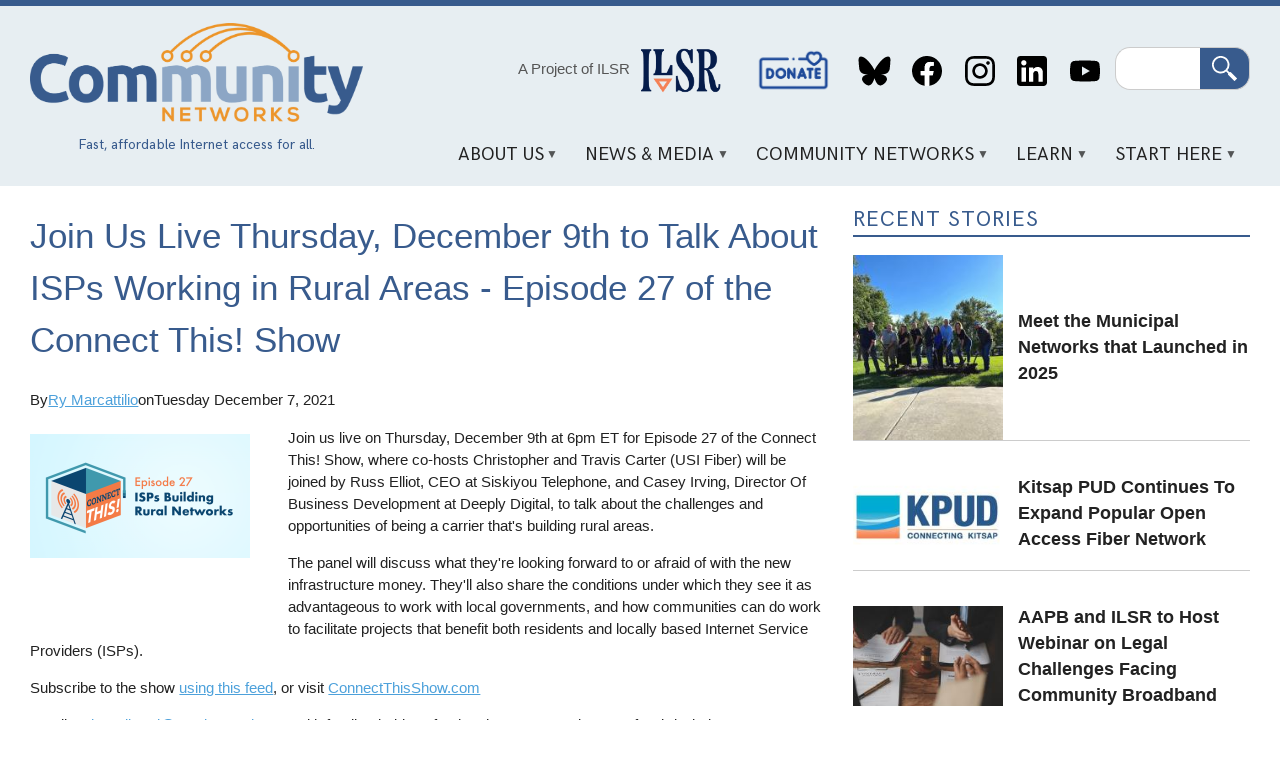

--- FILE ---
content_type: text/html; charset=UTF-8
request_url: https://communitynets.org/content/join-us-live-thursday-december-9th-talk-about-isps-working-rural-areas-episode-27-connect
body_size: 11932
content:
<!DOCTYPE html>
<html lang="en" dir="ltr" prefix="og: https://ogp.me/ns#">
  <head>
    <meta charset="utf-8" />
<meta name="description" content="Join us live on Thursday, December 9th at 6pm ET for Episode 27 of the Connect This! Show, where co-hosts Christopher and Travis Carter (USI Fiber) will be joined by Russ Elliot, CEO at Siskiyou Telephone, and Casey Irving, Director Of Business Development at Deeply Digital, to talk about the challenges and opportunities of being a carrier that&#039;s building rural areas." />
<meta name="keywords" content="rural,fiber,Fiber-to-the-Home,Connect This! Show" />
<link rel="canonical" href="https://communitynets.org/content/join-us-live-thursday-december-9th-talk-about-isps-working-rural-areas-episode-27-connect" />
<link rel="image_src" href="https://communitynets.org/sites/default/files/Ep27TitleCard.png" />
<meta property="og:site_name" content="Welcome to Community Networks" />
<meta property="og:title" content="Join Us Live Thursday, December 9th to Talk About ISPs Working in Rural Areas - Episode 27 of the Connect This! Show | Welcome to Community Networks" />
<meta property="og:description" content="Join us live on Thursday, December 9th at 6pm ET for Episode 27 of the Connect This! Show, where co-hosts Christopher and Travis Carter (USI Fiber) will be joined by Russ Elliot, CEO at Siskiyou Telephone, and Casey Irving, Director Of Business Development at Deeply Digital, to talk about the challenges and opportunities of being a carrier that&#039;s building rural areas." />
<meta property="og:image" content="https://communitynets.org/sites/default/files/Ep27TitleCard.png" />
<meta name="twitter:image" content="https://communitynets.org/sites/default/files/Ep27TitleCard.png" />
<meta name="Generator" content="Drupal 10 (https://www.drupal.org)" />
<meta name="MobileOptimized" content="width" />
<meta name="HandheldFriendly" content="true" />
<meta name="viewport" content="width=device-width, initial-scale=1.0" />
<link rel="icon" href="/themes/custom/muninet_theme/favicon.ico" type="image/vnd.microsoft.icon" />

    <title>Join Us Live Thursday, December 9th to Talk About ISPs Working in Rural Areas - Episode 27 of the Connect This! Show | Welcome to Community Networks</title>
    <link rel="stylesheet" media="all" href="/sites/default/files/css/css_5X_CjTzdUORIp2BNGDs8Dpv3Lvi51rpg29Gb2DkLPJw.css?delta=0&amp;language=en&amp;theme=muninet_theme&amp;include=eJw9zl0KAyEMBOALST1OHyXrTlXqT3Fil-3pK5XtS_jCDCE-C3naTQjjlwtICeC117bPrHVM9SI5fWBCayHDecIuTt1FMfP-NGXUVKFOI8os5LZJNhwv9EditH856jmvHDEpDE8qyvrknXDQ_uattH1kfAG6iUI6" />
<link rel="stylesheet" media="all" href="/sites/default/files/css/css_XZz47Jg1iv2Ftedfnhlr3ByTCvdyWdAOnVnbSGDOKQo.css?delta=1&amp;language=en&amp;theme=muninet_theme&amp;include=eJw9zl0KAyEMBOALST1OHyXrTlXqT3Fil-3pK5XtS_jCDCE-C3naTQjjlwtICeC117bPrHVM9SI5fWBCayHDecIuTt1FMfP-NGXUVKFOI8os5LZJNhwv9EditH856jmvHDEpDE8qyvrknXDQ_uattH1kfAG6iUI6" />

    
  </head>
  <body class="path-node page-node-type-story">
        <a href="#main-content" class="visually-hidden focusable skip-link">
      Skip to main content
    </a>
    
      <div class="dialog-off-canvas-main-canvas" data-off-canvas-main-canvas>
    <style>
.view-grouping {padding: 1em;}
.view-grouping-header { font-size: 1.2em; font-weight: bold;}
.view-content > .view-grouping > .view-grouping-header { font-size: 1.5em; font-weight: bold; border-bottom: 1px solid #ccc;}
.view-grouping .item-list {
  padding: 1em;
  padding-top: 0
}
</style>


<div class="layout-container">

  <header role="banner">
  <div class="content-wrapper">
    <div class="header-layout">

      <div class="header-logo">
        <a href="/">
          <img src="/themes/custom/muninet_theme/assets/images/muninetslogo.png" alt="Community Networks logo">
        </a>
          <div class="region region-tagline">
    <div id="block-headertagline" class="settings-tray-editable block block-block-content block-block-contentaa65b87f-a8ea-4a69-acb1-63d98d3cd7c0" data-drupal-settingstray="editable">
  
    
      
            <div class="clearfix text-formatted field field--name-field-body field--type-text-long field--label-hidden field__item"><div style="color:#385b8d;font-family:&apos;hk-grotesk-regular&apos;, Tahoma, sans-serif;font-size:0.9em;margin:auto;text-align:center;"><p class="text-align-center">Fast, affordable Internet access for all.</p></div></div>
      
  </div>

  </div>

      </div>

      <div class="header-content">
          <div class="region region-header">
    <div id="block-projectofilsr-2" class="settings-tray-editable block block-block-content block-block-content62be8766-2e37-429e-9f2e-e9f20bbbcc65" data-drupal-settingstray="editable">
  
    
      
            <div class="clearfix text-formatted field field--name-field-body field--type-text-long field--label-hidden field__item"><div style="align-items:center;display:flex;justify-content:center;"><p class="text-align-center"><a style="color:#555;font-weight:400;text-decoration:none;" href="https://ilsr.org">A Project of ILSR</a>&nbsp;</p><p><img style="height:80px;margin-left:0.5em;padding-top:0.2em;width:80px;" src="http://communitynetworks.org/themes/custom/muninet_theme/assets/images/ilsr-logo.png"></p></div></div>
      
  </div>
<nav role="navigation" aria-labelledby="block-socialmedialinks-2-menu" id="block-socialmedialinks-2" class="settings-tray-editable block block-menu navigation menu--header-social-links" data-drupal-settingstray="editable">
            
  <h2 class="visually-hidden" id="block-socialmedialinks-2-menu">Social Media Links</h2>
  

        
              <ul class="menu">
                    <li class="menu-item">
        <a href="/donate" data-drupal-link-system-path="node/14971">Donate</a>
              </li>
                <li class="menu-item">
        <a href="https://bsky.app/profile/communitynets.bsky.social">Bluesky</a>
              </li>
                <li class="menu-item">
        <a href="https://www.facebook.com/localselfreliance">Facebook</a>
              </li>
                <li class="menu-item">
        <a href="https://www.instagram.com/ilsr_org">Instagram</a>
              </li>
                <li class="menu-item">
        <a href="https://www.linkedin.com/showcase/community-broadband-networks/">LinkedIn</a>
              </li>
                <li class="menu-item">
        <a href="https://www.youtube.com/channel/UCJDYYbob9LLLtQSoSF5LjlQ">YouTube</a>
              </li>
        </ul>
  


  </nav>
<div class="search-block-form google-cse settings-tray-editable block block-search container-inline" data-drupal-selector="search-block-form" id="block-muninet-theme-searchform" role="search" data-drupal-settingstray="editable">
  
    
      <form action="/search/cse" method="get" id="search-block-form" accept-charset="UTF-8">
  <div class="js-form-item form-item js-form-type-search form-type-search js-form-item-keys form-item-keys form-no-label">
      <label for="edit-keys" class="visually-hidden">Search</label>
        <input title="Enter the terms you wish to search for." data-drupal-selector="edit-keys" type="search" id="edit-keys" name="keys" value="" size="15" maxlength="128" class="form-search" />

        </div>
<div data-drupal-selector="edit-actions" class="form-actions js-form-wrapper form-wrapper" id="edit-actions"><input data-drupal-selector="edit-submit" type="submit" id="edit-submit" value="Search" class="button js-form-submit form-submit" />
</div>

</form>

  </div>

  </div>

          <div class="region region-primary-menu">
    <div id="block-mainnavigation" class="settings-tray-editable block block-superfish block-superfishmain" data-drupal-settingstray="editable">
  
    
      
<ul id="superfish-main" class="menu sf-menu sf-main sf-horizontal sf-style-white" role="menu" aria-label="Menu">
  

            
  <li id="main-menu-link-content1dd1692c-f663-42fd-9834-f203babf31d7" class="sf-depth-1 menuparent" role="none">
              <a href="/content/about-us" class="sf-depth-1 menuparent" role="menuitem" aria-haspopup="true" aria-expanded="false">About Us</a>
                  <ul role="menu">      

  
  <li id="main-menu-link-content126f4c9a-51e8-4a35-b454-47b91c84cc23" class="sf-depth-2 sf-no-children" role="none">
              <a href="/content/our-vision" class="sf-depth-2" role="menuitem">Our Vision</a>
                      </li>


  
  <li id="main-menu-link-contentb301299b-a384-40e1-91df-d37f56d2c832" class="sf-depth-2 sf-no-children" role="none">
              <a href="/content/what-we-do" class="sf-depth-2" role="menuitem">What We Do</a>
                      </li>


  
  <li id="main-menu-link-content97a03911-b4e6-410d-9d41-6a11f23b0cde" class="sf-depth-2 sf-no-children" role="none">
              <a href="/content/contact-us" class="sf-depth-2" role="menuitem">Contact Us</a>
                      </li>


  
  <li id="main-menu-link-content8988e65d-409c-456d-9fc0-73a81aac7e38" class="sf-depth-2 sf-no-children" role="none">
              <a href="/content/our-team" class="sf-depth-2" role="menuitem">Our Team</a>
                      </li>


      </ul>              </li>


            
  <li id="main-menu-link-contentdb02d813-2d9e-42f9-a06f-a30efdc77b5f" class="sf-depth-1 menuparent" role="none">
              <a href="/news" class="sf-depth-1 menuparent" role="menuitem" aria-haspopup="true" aria-expanded="false">News &amp; Media</a>
                  <ul role="menu">      

  
  <li id="main-menu-link-contentfa7200fe-b9d2-4af9-ae6c-9467efb484d4" class="sf-depth-2 sf-no-children" role="none">
              <a href="/news" class="sf-depth-2" role="menuitem">News</a>
                      </li>


  
  <li id="main-views-viewviewsbroadband-bitspage-1" class="sf-depth-2 sf-no-children" role="none">
              <a href="/broadbandbits" class="sf-depth-2" role="menuitem">Broadband Bits Podcast</a>
                      </li>


  
  <li id="main-views-viewviewsbuilding-for-digital-equity-podcastpage-1" class="sf-depth-2 sf-no-children" role="none">
              <a href="/building-for-digital-equity-podcast" class="sf-depth-2" role="menuitem">Building for Digital Equity Podcast</a>
                      </li>


  
  <li id="main-menu-link-contentea4d4d2d-c7ba-4feb-a050-f5be0c2ca338" class="sf-depth-2 sf-no-children" role="none">
              <a href="https://connectthisshow.com/" class="sf-depth-2 sf-external" role="menuitem">Connect This! Show</a>
                      </li>


  
  <li id="main-views-viewviewspress-centerpage-1" class="sf-depth-2 sf-no-children" role="none">
              <a href="/press-center" class="sf-depth-2" role="menuitem">Media Inquiries</a>
                      </li>


  
  <li id="main-menu-link-content4554d0ef-86ef-48cf-addf-00cf31ce5eaa" class="sf-depth-2 sf-no-children" role="none">
              <a href="/content/videos" class="sf-depth-2" role="menuitem">Videos</a>
                      </li>


      </ul>              </li>


            
  <li id="main-menu-link-content159b7e2c-d9ef-43a7-8f0c-840851dcf2d7" class="sf-depth-1 menuparent" role="none">
              <a href="/content/community-network-map" class="sf-depth-1 menuparent" role="menuitem" aria-haspopup="true" aria-expanded="false">Community Networks</a>
                  <ul role="menu">      

  
  <li id="main-menu-link-content5fe61a57-4549-4d19-a3d1-72b27b74c8c5" class="sf-depth-2 sf-no-children" role="none">
              <a href="/communitymap" class="sf-depth-2" role="menuitem">Community Networks Map</a>
                      </li>


  
  <li id="main-menu-link-contentae4830c5-bfa1-4659-a94b-fe081daa0d62" class="sf-depth-2 sf-no-children" role="none">
              <a href="/content/rural-cooperatives-page" class="sf-depth-2" role="menuitem">Cooperative</a>
                      </li>


  
  <li id="main-menu-link-content81e1c8b2-99dc-4d34-9207-73b79edbd2e8" class="sf-depth-2 sf-no-children" role="none">
              <a href="/content/indigenous-networks" class="sf-depth-2" role="menuitem">Indigenous</a>
                      </li>


  
  <li id="main-menu-link-content2e86bfa3-edc9-4afa-8839-2721b531625e" class="sf-depth-2 sf-no-children" role="none">
              <a href="/content/institutional-networks" class="sf-depth-2" role="menuitem">Institutional</a>
                      </li>


  
  <li id="main-menu-link-contentcd909c14-aeda-4d6c-8260-78ad0a0806a4" class="sf-depth-2 sf-no-children" role="none">
              <a href="/content/open-access" class="sf-depth-2" role="menuitem">Open Access</a>
                      </li>


  
  <li id="main-menu-link-content7dcc9d63-4d7b-412a-8265-c578946a2d16" class="sf-depth-2 sf-no-children" role="none">
              <a href="/content/state-state-preemption-stalled-moving-more-competitive-direction-1" title="States that limit community network investments" class="sf-depth-2" role="menuitem">Preemption</a>
                      </li>


      </ul>              </li>


            
  <li id="main-menu-link-content8070e424-e776-4064-a0f2-bc7471ad15bc" class="sf-depth-1 menuparent" role="none">
              <a href="/content/key-points" class="sf-depth-1 menuparent" role="menuitem" aria-haspopup="true" aria-expanded="false">Learn</a>
                  <ul role="menu">      

  
  <li id="main-menu-link-content502ecaa2-a571-457f-9923-f001397205c9" class="sf-depth-2 sf-no-children" role="none">
              <a href="/content/frequently-asked-questions" class="sf-depth-2" role="menuitem">F.A.Q.</a>
                      </li>


  
  <li id="main-menu-link-content14f60ad6-0de9-4399-9d97-9d4535a661b1" class="sf-depth-2 sf-no-children" role="none">
              <a href="/content/network-technology" class="sf-depth-2" role="menuitem">Network Technology</a>
                      </li>


  
  <li id="main-menu-link-content5009f3e7-d3c5-4b9d-a6e6-374db74a11a6" class="sf-depth-2 sf-no-children" role="none">
              <a href="/case-studies" class="sf-depth-2" role="menuitem">Case Studies</a>
                      </li>


  
  <li id="main-menu-link-content1abb53c3-d47b-4e4f-9153-debd15c46e7d" class="sf-depth-2 sf-no-children" role="none">
              <a href="/fact-sheets" class="sf-depth-2" role="menuitem">Fact Sheets and Guides</a>
                      </li>


  
  <li id="main-menu-link-content2a655617-a61e-456c-8a6d-836161ad556f" class="sf-depth-2 sf-no-children" role="none">
              <a href="/reports" class="sf-depth-2" role="menuitem">Reports</a>
                      </li>


  
  <li id="main-menu-link-contentb0aa25d9-abb4-4b2f-9ade-742af859f3fc" class="sf-depth-2 sf-no-children" role="none">
              <a href="/glossary" class="sf-depth-2" role="menuitem">Glossary</a>
                      </li>


  
  <li id="main-menu-link-contentd99412c6-152b-4bef-a6aa-74fae6825b5b" class="sf-depth-2 sf-no-children" role="none">
              <a href="/content/trackers-and-dashboards" class="sf-depth-2" role="menuitem">Trackers and Dashboards</a>
                      </li>


  
  <li id="main-menu-link-content75c4563e-c504-465c-aa05-a6e1d7b0c3c6" class="sf-depth-2 sf-no-children" role="none">
              <a href="https://communitynetworks.org/content/webinars" class="sf-depth-2 sf-external" role="menuitem">Webinars</a>
                      </li>


      </ul>              </li>


            
  <li id="main-menu-link-content4fd55849-9001-4408-b837-701dab7b4dff" class="sf-depth-1 menuparent" role="none">
              <a href="/content/sign-network" class="sf-depth-1 menuparent" role="menuitem" aria-haspopup="true" aria-expanded="false">Start Here</a>
                  <ul role="menu">      

  
  <li id="main-menu-link-content730aec97-ba04-4f1e-9c7d-0a1bdb8235b0" class="sf-depth-2 sf-no-children" role="none">
              <a href="/content/digital-opportunity-lab" title="Educational event to build confidence and knowledge" class="sf-depth-2" role="menuitem">Digital Opportunity Lab</a>
                      </li>


  
  <li id="main-menu-link-contentaeb6f504-c6e5-4f51-a3c0-8577a14f70d9" class="sf-depth-2 sf-no-children" role="none">
              <a href="/content/start-community-network" class="sf-depth-2" role="menuitem">Start a Community Network</a>
                      </li>


  
  <li id="main-menu-link-content69c267a8-0c90-4a50-9e9f-1b2a0633a1a1" class="sf-depth-2 sf-no-children" role="none">
              <a href="/content/sign-network" class="sf-depth-2" role="menuitem">Sign Up For a Network</a>
                      </li>


  
  <li id="main-menu-link-content96e383b8-db54-4984-a618-882e783d18f5" class="sf-depth-2 sf-no-children" role="none">
              <a href="/content/educate-your-local-community" class="sf-depth-2" role="menuitem">Educate Your Local Community</a>
                      </li>


  
  <li id="main-menu-link-contentcd6274db-c430-44b6-8df3-364c0790a12f" class="sf-depth-2 sf-no-children" role="none">
              <a href="/content/sign-newsletters" class="sf-depth-2" role="menuitem">Subscribe</a>
                      </li>


  
  <li id="main-menu-link-content8d9ae94b-c665-4e58-926d-857e3bee4d6d" class="sf-depth-2 sf-no-children" role="none">
              <a href="/donate" class="sf-depth-2" role="menuitem">Donate</a>
                      </li>


      </ul>              </li>


</ul>

  </div>

  </div>

      </div>

    </div>
  </div>
</header>

  <div class="content-wrapper">

    

      <div class="region region-highlighted">
    <div data-drupal-messages-fallback class="hidden"></div>

  </div>


  </div>

  <main role="main" class="content-wrapper">
    <a id="main-content" tabindex="-1"></a>    
    <div class="content-layout has-sidebar">
      <div class="layout-content">
          <div class="region region-content">
    <div id="block-muninet-theme-page-title" class="block block-core block-page-title-block">
  
    
      
  <h1 class="page-title"><span class="field field--name-title field--type-string field--label-hidden">Join Us Live Thursday, December 9th to Talk About ISPs Working in Rural Areas - Episode 27 of the Connect This! Show </span>
</h1>


  </div>
<div id="block-muninet-theme-content" class="block block-system block-system-main-block">
  
    
      
<article class="node node--type-story node--view-mode-full">

	
	<div class="node__content">
		
<div  class="muni_story-info">
    
<div >
  <span>By</span>
    
  </div>
      <div class="field field--name-field-story-authors field--type-entity-reference field--label-hidden field__items">
              <div class="field__item"><article class="profile">
  
            <div class="field field--name-field-display-name field--type-string field--label-hidden field__item"><a href="/users/ry-marcattilio-mccracken" hreflang="en">Ry Marcattilio</a></div>
      </article>
</div>
          </div>
  
<div >
  <span>on</span>
    
  </div>
            <div class="field field--name-field-story-info-date field--type-datetime field--label-hidden field__item"><time datetime="2021-12-07T23:05:21Z" class="datetime">Tuesday December 7, 2021</time>
</div>
      
  </div>
      <div class="field field--name-field-image field--type-entity-reference field--label-hidden field__items">
              <div class="field__item">  <img loading="lazy" src="/sites/default/files/styles/medium/public/Ep27TitleCard.png?itok=Nm8JlrC2" width="220" height="124" class="image-style-medium" />


</div>
          </div>
  
            <div class="clearfix text-formatted field field--name-body field--type-text-with-summary field--label-hidden field__item"><p>Join us live on Thursday, December 9th&nbsp;at 6pm ET for Episode 27 of the Connect This! Show, where co-hosts Christopher and Travis Carter (USI Fiber) will be joined by Russ Elliot, CEO at&nbsp;Siskiyou Telephone, and Casey Irving,&nbsp;Director Of Business Development at Deeply Digital, to talk about the challenges and opportunities of being a carrier that's building rural areas.</p><p>The panel will discuss what they're looking forward to or afraid of with the new infrastructure money. They'll also share the conditions under which they see it as advantageous to work with local governments, and how communities can do work to facilitate projects that benefit both residents and locally based Internet Service Providers (ISPs).</p><p>Subscribe to the show <a href="http://feeds.feedburner.com/connectthis">using this feed</a>, or visit <a href="https://connectthisshow.com/">ConnectThisShow.com</a></p><p>Email us <a href="mailto:broadband@muninetworks.org">broadband@muninetworks.org</a> with feedback, ideas for the show, or your pictures of weird wireless infrastructure to stump Travis.</p><p><a href="https://youtu.be/iEB1svW45YU">Watch here</a> or below on YouTube Live, <a href="https://www.facebook.com/localselfreliance/posts/10158392957022026">via Facebook Live here</a>, or <a href="https://twitter.com/communitynets">follow Christopher on Twitter</a> to watch there.</p><p><iframe title="YouTube video player" src="https://www.youtube.com/embed/iEB1svW45YU" width="560" height="315" frameborder="0" allowfullscreen=""></iframe></p></div>
      
  <div class="field field--name-field-tags field--type-entity-reference field--label-inline clearfix">
    <div class="field__label">Tags</div>
          <div class="field__items">
              <div class="field__item"><a href="/tags-47" hreflang="en">rural</a></div>
          <div class="field__item"><a href="/tags/fiber" hreflang="en">fiber</a></div>
          <div class="field__item"><a href="/tags/fiber-to-the-home" hreflang="en">Fiber-to-the-Home</a></div>
          <div class="field__item"><a href="/tags/connect-show" hreflang="en">Connect This! Show</a></div>
              </div>
      </div>

            <div class="field field--name-field-disqus-comment-story field--type-disqus-comment field--label-hidden field__item"><div id="disqus_thread"><noscript>
  <p>
    <a href="http://muninetworks.disqus.com/">View the discussion thread.</a>
  </p>
</noscript>
</div>
</div>
      
	</div>

</article>

  </div>
<div class="views-element-container settings-tray-editable block block-views block-views-blockrelated-stories-block-1" id="block-views-block-related-stories-block-1" data-drupal-settingstray="editable">
  
      <h2>Related Stories</h2>
    
      <div><div class="view view-related-stories view-id-related_stories view-display-id-block_1 js-view-dom-id-7e73242cb8f8d2c649c679139da1f1790565906d5cbad2ceaf12d488d05abfbc">
  
    
      
      <div class="view-content">
          <div class="views-row">
<article class="node node--type-story node--view-mode-teaser">

			<h2>
			<a href="/content/bill-would-reauthorize-and-expand-reconnect-include-communications-union-districts" rel="bookmark"><span class="field field--name-title field--type-string field--label-hidden">Bill Would Reauthorize And Expand ReConnect To Include Communications Union Districts</span>
</a>
		</h2>
	
	<div class="muni_content-area">
		<div class="muni_image">
			
      <div class="field field--name-field-image field--type-entity-reference field--label-hidden field__items">
              <div class="field__item">  <a href="/content/bill-would-reauthorize-and-expand-reconnect-include-communications-union-districts" hreflang="en"><img loading="lazy" src="/sites/default/files/styles/medium/public/2023-02/USDA%20logo%20PNG.png?itok=ewbCmOyI" width="220" height="111" alt="USDA logo" class="image-style-medium" />

</a>
</div>
          </div>
  
		</div>

		<div class="muni_content">
			<div class="muni_story-meta">
				By
				<article class="profile">
  
            <div class="field field--name-field-display-name field--type-string field--label-hidden field__item"><a href="/users/karl-bode" hreflang="en">Karl Bode</a></div>
      </article>

									on
					<time datetime="2025-11-12T15:25:26Z" class="datetime">Nov 12, 2025</time>

							</div>
			<div class="muni_body">
				
            <div class="clearfix text-formatted field field--name-body field--type-text-with-summary field--label-hidden field__item">U.S. Senators Peter Welch (D-Vt.) and Roger Marshall (R-Kan.) have introduced a bill that would reauthorize the USDA’s ReConnect Loan and Grant program and expand the program to include Communications Union Districts. According to the announcement, the reauthorization would set a baseline of 100 megabit per second (Mbps) downstream and 100 Mbps upstream for broadband grants, up from the program’s dated 25 Mbps downstream, 3 Mbps upstream current standard.
</div>
      
			</div>

		</div>
	</div>

</article>
</div>
    <div class="views-row">
<article class="node node--type-story node--view-mode-teaser">

			<h2>
			<a href="/content/jemez-pueblos-jnet-project-celebrated-expanding-high-speed-internet-rural-tribal-homes" rel="bookmark"><span class="field field--name-title field--type-string field--label-hidden">Jemez Pueblo’s JNET Project Celebrated for Expanding High-Speed Internet to Rural Tribal Homes</span>
</a>
		</h2>
	
	<div class="muni_content-area">
		<div class="muni_image">
			
      <div class="field field--name-field-image field--type-entity-reference field--label-hidden field__items">
              <div class="field__item">  <a href="/content/jemez-pueblos-jnet-project-celebrated-expanding-high-speed-internet-rural-tribal-homes" hreflang="en"><img loading="lazy" src="/sites/default/files/styles/medium/public/2025-11/New%20Mexico%20State%20Braodband%20office%20logo.png?itok=FGidJnIM" width="220" height="87" alt="New Mexico State Braodband office logo" class="image-style-medium" />

</a>
</div>
          </div>
  
		</div>

		<div class="muni_content">
			<div class="muni_story-meta">
				By
				<article class="profile">
  
            <div class="field field--name-field-display-name field--type-string field--label-hidden field__item"><a href="/users/sean" hreflang="en">Sean Gonsalves</a></div>
      </article>

									on
					<time datetime="2025-11-11T18:46:15Z" class="datetime">Nov 11, 2025</time>

							</div>
			<div class="muni_body">
				
            <div class="clearfix text-formatted field field--name-body field--type-text-with-summary field--label-hidden field__item">The Pueblo of Jemez Tribal community was honored with a Project Excellence Award for its efforts to build-out a fiber network to reach hundreds of Tribal households, government buildings and businesses. Since January of 2024, JNET has been constructing its fiber-to-the home (FTTH) network, building-out more than 45 miles of fiber to date. More than 40 homes have already been lit up for service with the project expected to be finished in 2026.</div>
      
			</div>

		</div>
	</div>

</article>
</div>
    <div class="views-row">
<article class="node node--type-story node--view-mode-teaser">

			<h2>
			<a href="/content/connexon-completes-grady-emc-fiber-build-cairo-georgia" rel="bookmark"><span class="field field--name-title field--type-string field--label-hidden">Connexon Completes Grady EMC Fiber Build In Cairo, Georgia</span>
</a>
		</h2>
	
	<div class="muni_content-area">
		<div class="muni_image">
			
      <div class="field field--name-field-image field--type-entity-reference field--label-hidden field__items">
              <div class="field__item">  <a href="/content/connexon-completes-grady-emc-fiber-build-cairo-georgia" hreflang="en"><img loading="lazy" src="/sites/default/files/styles/medium/public/2025-01/Conexon%20Connect%20logo.jpg?itok=vIHdbihK" width="220" height="115" alt="Conexon Connect logo" class="image-style-medium" />

</a>
</div>
          </div>
  
		</div>

		<div class="muni_content">
			<div class="muni_story-meta">
				By
				<article class="profile">
  
            <div class="field field--name-field-display-name field--type-string field--label-hidden field__item"><a href="/users/karl-bode" hreflang="en">Karl Bode</a></div>
      </article>

									on
					<time datetime="2025-10-30T15:00:39Z" class="datetime">Oct 30, 2025</time>

							</div>
			<div class="muni_body">
				
            <div class="clearfix text-formatted field field--name-body field--type-text-with-summary field--label-hidden field__item">Conexon Connect, the ISP arm of fiber broadband builder Conexon, says it has completed its new fiber build in Cairo, Georgia in close collaboration with Grady Electrical Membership Corporation (EMC). It’s Connexon Connect’s seventh completed broadband fiber to the home project in Georgia and twelfth completed broadband network overall since the ISP was created in 2021. </div>
      
			</div>

		</div>
	</div>

</article>
</div>
    <div class="views-row">
<article class="node node--type-story node--view-mode-teaser">

			<h2>
			<a href="/content/minnesotas-paul-bunyan-communications-shares-36-million-windfall-members" rel="bookmark"><span class="field field--name-title field--type-string field--label-hidden">Minnesota’s Paul Bunyan Communications Shares $3.6 Million Windfall With Members</span>
</a>
		</h2>
	
	<div class="muni_content-area">
		<div class="muni_image">
			
      <div class="field field--name-field-image field--type-entity-reference field--label-hidden field__items">
              <div class="field__item">  <a href="/content/minnesotas-paul-bunyan-communications-shares-36-million-windfall-members" hreflang="en"><img loading="lazy" src="/sites/default/files/styles/medium/public/2025-09/Paul%20Bunyan%20statue%20%28Flickr%29.jpg?itok=OqqXZp4g" width="220" height="165" alt="Statue of Paul Bunyan and Babe the Ox" class="image-style-medium" />

</a>
</div>
          </div>
  
		</div>

		<div class="muni_content">
			<div class="muni_story-meta">
				By
				<article class="profile">
  
            <div class="field field--name-field-display-name field--type-string field--label-hidden field__item"><a href="/users/karl-bode" hreflang="en">Karl Bode</a></div>
      </article>

									on
					<time datetime="2025-09-30T14:25:32Z" class="datetime">Sep 30, 2025</time>

							</div>
			<div class="muni_body">
				
            <div class="clearfix text-formatted field field--name-body field--type-text-with-summary field--label-hidden field__item">The telephone cooperative-owned Paul Bunyan Communications in Northern Minnesota recently announced it was giving a $3.6 million profit windfall back to local community members. It’s the fourth such payout to local subscribers in the last seven years. For distributions of $150 or less, a credit was applied to subscriber’s bills. For sums greater than $150, the cooperative mailed checks out to locals. </div>
      
			</div>

		</div>
	</div>

</article>
</div>
    <div class="views-row">
<article class="node node--type-story node--view-mode-teaser">

			<h2>
			<a href="/content/vermonts-otter-creek-cud-finished-fiber-build-3-million-under-budget" rel="bookmark"><span class="field field--name-title field--type-string field--label-hidden">Vermont’s Otter Creek CUD Finished Fiber Build $3 Million Under Budget</span>
</a>
		</h2>
	
	<div class="muni_content-area">
		<div class="muni_image">
			
      <div class="field field--name-field-image field--type-entity-reference field--label-hidden field__items">
              <div class="field__item">  <a href="/content/vermonts-otter-creek-cud-finished-fiber-build-3-million-under-budget" hreflang="en"><img loading="lazy" src="/sites/default/files/styles/medium/public/2025-09/Otter%20Creek%20CUD%20logo.png?itok=1eFfY4Zx" width="220" height="95" alt="Otter Creek CUD logo" class="image-style-medium" />

</a>
</div>
          </div>
  
		</div>

		<div class="muni_content">
			<div class="muni_story-meta">
				By
				<article class="profile">
  
            <div class="field field--name-field-display-name field--type-string field--label-hidden field__item"><a href="/users/karl-bode" hreflang="en">Karl Bode</a></div>
      </article>

									on
					<time datetime="2025-09-22T17:07:18Z" class="datetime">Sep 22, 2025</time>

							</div>
			<div class="muni_body">
				
            <div class="clearfix text-formatted field field--name-body field--type-text-with-summary field--label-hidden field__item">Vermont’s Otter Creek Communications Union District not only recently finished its major fiber deployment, CUD leaders say the project came in significantly under budget, saving Vermont state leaders more than $3 million in taxpayer dollars. That money will now be redirected toward efforts to make access more affordable for state residents. </div>
      
			</div>

		</div>
	</div>

</article>
</div>
    <div class="views-row">
<article class="node node--type-story node--view-mode-teaser">

			<h2>
			<a href="/content/our-view-trump-administration-doubles-down-pulling-investment-away-rural-internet-access" rel="bookmark"><span class="field field--name-title field--type-string field--label-hidden">In Our View: Trump Administration Doubles Down on Pulling Investment Away from Rural Internet Access</span>
</a>
		</h2>
	
	<div class="muni_content-area">
		<div class="muni_image">
			
      <div class="field field--name-field-image field--type-entity-reference field--label-hidden field__items">
              <div class="field__item">  <a href="/content/our-view-trump-administration-doubles-down-pulling-investment-away-rural-internet-access" hreflang="en"><img loading="lazy" src="/sites/default/files/styles/medium/public/In%20Our%20View%20main%20image_0.jpg?itok=4_no0iUE" width="220" height="115" class="image-style-medium" />

</a>
</div>
          </div>
  
		</div>

		<div class="muni_content">
			<div class="muni_story-meta">
				By
				<article class="profile">
  
            <div class="field field--name-field-display-name field--type-string field--label-hidden field__item"><a href="/users/christopher" hreflang="en">Christopher Mitchell</a></div>
      </article>

									on
					<time datetime="2025-09-09T20:30:22Z" class="datetime">Sep 9, 2025</time>

							</div>
			<div class="muni_body">
				
            <div class="clearfix text-formatted field field--name-body field--type-text-with-summary field--label-hidden field__item">NTIA, the federal office administering the largest single investment to expand Internet access across the nation, appears to once again be changing the BEAD program in ways that would only force states to further reduce investment in rural areas. NTIA seems to have added yet another time-consuming wrinkle: a super secret “Best and Final Offer” round imposed on states after submitting final proposals.</div>
      
			</div>

		</div>
	</div>

</article>
</div>

    </div>
  
            <div class="view-footer">
      <div class="button-group"><div class="button"><a href="/">Back to Home</a></div><div class="button"><a href="/news">See All News</a></div></div>
    </div>
    </div>
</div>

  </div>

  </div>

      </div>
            <aside class="layout-sidebar" role="complementary">
        
          <div class="region region-sidebar">
    <div class="views-element-container settings-tray-editable block block-views block-views-blockrecent-stories-block-1" id="block-views-block-recent-stories-block-1" data-drupal-settingstray="editable">
  
      <h2>Recent Stories</h2>
    
      <div><div class="view view-recent-stories view-id-recent_stories view-display-id-block_1 js-view-dom-id-5172d17e4af3807e24bf1f7082100b23471d53b63d84aa5df484ad920663550f">
  
    
      
      <div class="view-content">
          <div class="views-row"><div class="views-field views-field-field-image"><div class="field-content">  <a href="/content/meet-municipal-networks-launched-2025" hreflang="en"><img loading="lazy" src="/sites/default/files/styles/medium/public/2026-01/Bountiful%20Fiber%20groundbreaking%20%28Facebook%29.jpg?itok=yMZWx4fV" width="178" height="220" alt="A dozen local officials put shovels into ground at Bountiful Fiber groundbreaking ceremony" class="image-style-medium" />

</a>
</div></div><div class="views-field views-field-title"><h3 class="field-content"><a href="/content/meet-municipal-networks-launched-2025" hreflang="en">Meet the Municipal Networks that Launched in 2025</a></h3></div></div>
    <div class="views-row"><div class="views-field views-field-field-image"><div class="field-content">  <a href="/content/kitsap-pud-continues-expand-popular-open-access-fiber-network" hreflang="en"><img loading="lazy" src="/sites/default/files/styles/medium/public/2026-01/Kitsap%20PUD%20logo.jpg?itok=amLe2XRR" width="220" height="138" alt="Kitsap PUD logo" class="image-style-medium" />

</a>
</div></div><div class="views-field views-field-title"><h3 class="field-content"><a href="/content/kitsap-pud-continues-expand-popular-open-access-fiber-network" hreflang="en">Kitsap PUD Continues To Expand Popular Open Access Fiber Network</a></h3></div></div>
    <div class="views-row"><div class="views-field views-field-field-image"><div class="field-content">  <a href="/content/aapb-and-ilsr-host-webinar-legal-challenges-facing-community-broadband" hreflang="en"><img loading="lazy" src="/sites/default/files/styles/medium/public/2026-01/Navagating%20Legal%20Landscape.jpg?itok=t1Pia5Vd" width="220" height="147" alt="A group of people sit at a desk reviewing legal documents but we can only see their hands" class="image-style-medium" />

</a>
</div></div><div class="views-field views-field-title"><h3 class="field-content"><a href="/content/aapb-and-ilsr-host-webinar-legal-challenges-facing-community-broadband" hreflang="en">AAPB and ILSR to Host Webinar on Legal Challenges Facing Community Broadband</a></h3></div></div>
    <div class="views-row"><div class="views-field views-field-field-image"><div class="field-content">  <a href="/content/williston-floridas-46-million-city-owned-fiber-network-go-live-soon" hreflang="en"><img loading="lazy" src="/sites/default/files/styles/medium/public/2026-01/Williston%20FL%20welcome%20sign%20%28Wikimedia%20Commons%29.jpg?itok=qukJMKeL" width="220" height="127" alt="Welcome to Williston FL sign with tree behind it" class="image-style-medium" />

</a>
</div></div><div class="views-field views-field-title"><h3 class="field-content"><a href="/content/williston-floridas-46-million-city-owned-fiber-network-go-live-soon" hreflang="en">Williston, Florida’s $4.6 Million City-Owned Fiber Network To Go Live Soon</a></h3></div></div>
    <div class="views-row"><div class="views-field views-field-field-image"><div class="field-content">  <a href="/content/alton-illinois-altonworks-partnership-eyes-citywide-fiber" hreflang="en"><img loading="lazy" src="/sites/default/files/styles/medium/public/2026-01/Alton%20Illinois%20city%20seal.jpg?itok=hJtqOfL_" width="220" height="220" alt="Alton Illinois city seal" class="image-style-medium" />

</a>
</div></div><div class="views-field views-field-title"><h3 class="field-content"><a href="/content/alton-illinois-altonworks-partnership-eyes-citywide-fiber" hreflang="en">Alton, Illinois Altonworks Partnership Eyes Citywide Fiber</a></h3></div></div>
    <div class="views-row"><div class="views-field views-field-field-image"><div class="field-content">  <a href="/content/chicopee-electric-light-sertex-renew-partnership-expand-affordable-fiber-access" hreflang="en"><img loading="lazy" src="/sites/default/files/styles/medium/public/2025-12/Chicopee%20Electric%20Light%20logo.jpeg?itok=v1TIWURz" width="220" height="110" alt="Chicopee Electric Light logo" class="image-style-medium" />

</a>
</div></div><div class="views-field views-field-title"><h3 class="field-content"><a href="/content/chicopee-electric-light-sertex-renew-partnership-expand-affordable-fiber-access" hreflang="en">Chicopee Electric Light, Sertex Renew Partnership To Expand Affordable Fiber Access</a></h3></div></div>
    <div class="views-row"><div class="views-field views-field-field-image"><div class="field-content">  <a href="/content/gateway-cities-fiber-project-rolls-aims-revolutionize-california-broadband" hreflang="en"><img loading="lazy" src="/sites/default/files/styles/medium/public/2025-12/Gateway%20cities%20compton%20project%20%28Facebook%29.jpg?itok=SCDTWStM" width="220" height="165" alt="A woman stands at podium to announce project with a map on each side of her" class="image-style-medium" />

</a>
</div></div><div class="views-field views-field-title"><h3 class="field-content"><a href="/content/gateway-cities-fiber-project-rolls-aims-revolutionize-california-broadband" hreflang="en">Gateway Cities Fiber Project Rolls On, Aims To Revolutionize California Broadband</a></h3></div></div>
    <div class="views-row"><div class="views-field views-field-field-image"><div class="field-content">  <a href="/content/digital-equity-unwrapped-look-back-challenging-year-and-hope-remains" hreflang="en"><img loading="lazy" src="/sites/default/files/styles/medium/public/2025-12/Group%20meeting%20around%20computers.jpg?itok=1NdIdVHA" width="220" height="147" alt="Aerial view of a group of people sitting around a table with laptops in front of each" class="image-style-medium" />

</a>
</div></div><div class="views-field views-field-title"><h3 class="field-content"><a href="/content/digital-equity-unwrapped-look-back-challenging-year-and-hope-remains" hreflang="en">Digital Equity Unwrapped: A Look Back at a Challenging Year – and the Hope That Remains</a></h3></div></div>

    </div>
  
          </div>
</div>

  </div>
<div id="block-featuredlinks" class="settings-tray-editable block block-block-content block-block-content14203770-da44-4332-85c9-3646c6225010" data-drupal-settingstray="editable">
  
      <h2>Featured Links</h2>
    
      
            <div class="clearfix text-formatted field field--name-field-body field--type-text-long field--label-hidden field__item"><div class="button-group featured"><div class="button button-map"><a href="/communitymap">Community Networks Map</a></div><div class="button button-podcasts"><a href="/broadbandbits">Podcast</a></div><div class="button button-videos"><a href="/content/videos">Videos</a></div><div class="button button-news"><a href="/fact-sheets">Fact Sheets</a></div></div></div>
      
  </div>
<div class="views-element-container settings-tray-editable block block-views block-views-blockfeatured-reports-block-1" id="block-views-block-featured-reports-block-1" data-drupal-settingstray="editable">
  
      <h2>Reports and Media</h2>
    
      <div><div class="view view-featured-reports view-id-featured_reports view-display-id-block_1 js-view-dom-id-b923790ee260c96d7d9bb939e48b0bbeed911a64fcc1ed3ed7c323252d5250f1">
  
    
      
      <div class="view-content">
          <div class="views-view-grid horizontal cols-2 clearfix">
            <div class="views-row clearfix row-1">
                  <div class="views-col col-1" style="width: 50%;"><div class="views-field views-field-title"><strong class="field-content"><a href="/reports/seeking-commonwealth-connection-how-small-town-volunteers-and-public-partnerships" hreflang="en">Seeking the Commonwealth of Connection: How Small-Town Volunteers and Public Partnerships Transformed Internet Access in Western Massachusetts</a></strong></div><div class="views-field views-field-field-image"><div class="field-content">  <a href="/reports/seeking-commonwealth-connection-how-small-town-volunteers-and-public-partnerships" hreflang="en"><img loading="lazy" src="/sites/default/files/styles/medium/public/2025-11/Screenshot_1.png?itok=MW-YVS8E" width="170" height="220" alt="CoC header image" class="image-style-medium" />

</a>
</div></div></div>
                  <div class="views-col col-2" style="width: 50%;"><div class="views-field views-field-title"><strong class="field-content"><a href="/reports/improve-broadband-deployment-enhanced-data-collection-key" hreflang="en">To Improve Broadband Deployment, Enhanced Data Collection Is Key</a></strong></div><div class="views-field views-field-field-image"><div class="field-content">  <a href="/reports/improve-broadband-deployment-enhanced-data-collection-key" hreflang="en"><img loading="lazy" src="/sites/default/files/styles/medium/public/2025-07/Screenshot_3_1.png?itok=jggSd3aq" width="220" height="148" alt="Pew Research Center Mapping Report" class="image-style-medium" />

</a>
</div></div></div>
              </div>
          <div class="views-row clearfix row-2">
                  <div class="views-col col-1" style="width: 50%;"><div class="views-field views-field-title"><strong class="field-content"><a href="/reports/new-ideas-competition-policy" hreflang="en">New Ideas in Competition Policy</a></strong></div><div class="views-field views-field-field-image"><div class="field-content">  <a href="/reports/new-ideas-competition-policy" hreflang="en"><img loading="lazy" src="/sites/default/files/styles/medium/public/2025-01/Screenshot_1_0.png?itok=7hjCisIZ" width="170" height="220" alt="VPA report" class="image-style-medium" />

</a>
</div></div></div>
                  <div class="views-col col-2" style="width: 50%;"><div class="views-field views-field-title"><strong class="field-content"><a href="/reports/native-nations-and-federal-telecom-policy-failures-lessons-rural-digital-opportunity-fund" hreflang="en">Native Nations and Federal Telecom Policy Failures: Lessons from the Rural Digital Opportunity Fund</a></strong></div><div class="views-field views-field-field-image"><div class="field-content">  <a href="/reports/native-nations-and-federal-telecom-policy-failures-lessons-rural-digital-opportunity-fund" hreflang="en"><img loading="lazy" src="/sites/default/files/styles/medium/public/2024-08/Screenshot_1.png?itok=ny0dmWxp" width="170" height="220" alt="Native Nations report" class="image-style-medium" />

</a>
</div></div></div>
              </div>
      </div>

    </div>
  
          </div>
</div>

  </div>

  </div>

      </aside>
          </div>
  </main>

    <footer role="contentinfo">
    <div class="content-wrapper">

      <div class="footer--logo">
        <a href="/">
          <img src="/themes/custom/muninet_theme/assets/images/muninetslogo.png" alt="Community Networks logo">
        </a>
      </div>

        <div class="region region-footer">
    <div id="block-missionstatement" class="settings-tray-editable block block-block-content block-block-contentb1b90d75-6642-4fc2-9fae-8cc42744a271" data-drupal-settingstray="editable">
  
    
      
            <div class="clearfix text-formatted field field--name-field-body field--type-text-long field--label-hidden field__item"><p style="max-width: 200px">To ensure universal access to fast, affordable, and reliable Internet service.</p>
</div>
      
  </div>
<nav role="navigation" aria-labelledby="block-footer-menu" id="block-footer" class="settings-tray-editable block block-menu navigation menu--footer" data-drupal-settingstray="editable">
            
  <h2 class="visually-hidden" id="block-footer-menu">Footer</h2>
  

        
              <ul class="menu">
                    <li class="menu-item">
        <a href="/donate" data-drupal-link-system-path="node/14971">Donate</a>
              </li>
                <li class="menu-item">
        <a href="/content/sign-newsletters" data-drupal-link-system-path="node/14972">Subscribe</a>
              </li>
        </ul>
  


  </nav>
<nav role="navigation" aria-labelledby="block-socialmedialinks-menu" id="block-socialmedialinks" class="settings-tray-editable block block-menu navigation menu--header-social-links" data-drupal-settingstray="editable">
      
  <h2 id="block-socialmedialinks-menu">Follow Us</h2>
  

        
              <ul class="menu">
                    <li class="menu-item">
        <a href="/donate" data-drupal-link-system-path="node/14971">Donate</a>
              </li>
                <li class="menu-item">
        <a href="https://bsky.app/profile/communitynets.bsky.social">Bluesky</a>
              </li>
                <li class="menu-item">
        <a href="https://www.facebook.com/localselfreliance">Facebook</a>
              </li>
                <li class="menu-item">
        <a href="https://www.instagram.com/ilsr_org">Instagram</a>
              </li>
                <li class="menu-item">
        <a href="https://www.linkedin.com/showcase/community-broadband-networks/">LinkedIn</a>
              </li>
                <li class="menu-item">
        <a href="https://www.youtube.com/channel/UCJDYYbob9LLLtQSoSF5LjlQ">YouTube</a>
              </li>
        </ul>
  


  </nav>
<div id="block-projectofilsr" class="settings-tray-editable block block-block-content block-block-content62be8766-2e37-429e-9f2e-e9f20bbbcc65" data-drupal-settingstray="editable">
  
    
      
            <div class="clearfix text-formatted field field--name-field-body field--type-text-long field--label-hidden field__item"><div style="align-items:center;display:flex;justify-content:center;"><p class="text-align-center"><a style="color:#555;font-weight:400;text-decoration:none;" href="https://ilsr.org">A Project of ILSR</a>&nbsp;</p><p><img style="height:80px;margin-left:0.5em;padding-top:0.2em;width:80px;" src="http://communitynetworks.org/themes/custom/muninet_theme/assets/images/ilsr-logo.png"></p></div></div>
      
  </div>

  </div>


    </div>
  </footer>
  
</div>
  </div>

    
    <script type="application/json" data-drupal-selector="drupal-settings-json">{"path":{"baseUrl":"\/","pathPrefix":"","currentPath":"node\/19829","currentPathIsAdmin":false,"isFront":false,"currentLanguage":"en"},"pluralDelimiter":"\u0003","suppressDeprecationErrors":true,"statistics":{"data":{"nid":"19829"},"url":"\/modules\/contrib\/statistics\/statistics.php"},"field_group":{"html_element":{"mode":"full","context":"view","settings":{"classes":"","show_empty_fields":true,"id":"","element":"div","show_label":true,"label_element":"span","label_element_classes":"","attributes":"","effect":"none","speed":"fast","required_fields":false,"open":false}}},"superfish":{"superfish-main":{"id":"superfish-main","sf":{"animation":{"opacity":"show"},"speed":"fast","dropShadows":false},"plugins":{"smallscreen":{"cloneParent":0,"mode":"window_width"},"supposition":true,"supersubs":true}}},"googlePSE":{"language":"en","displayWatermark":false},"ajaxTrustedUrl":{"\/search\/cse":true},"disqus":{"domain":"muninetworks","url":"https:\/\/communitynets.org\/content\/join-us-live-thursday-december-9th-talk-about-isps-working-rural-areas-episode-27-connect","title":"Join Us Live Thursday, December 9th to Talk About ISPs Working in Rural Areas - Episode 27 of the Connect This! Show ","identifier":"node\/19829"},"user":{"uid":0,"permissionsHash":"3a4a8c3df75b4115d5d7adac9f7f6a127d75d2cf9be7b03f297802364729a798"}}</script>
<script src="/sites/default/files/js/js_lbKMtIUH3uBbx1zpPw8aUgINt_AUosUGNrAQYAMofjI.js?scope=footer&amp;delta=0&amp;language=en&amp;theme=muninet_theme&amp;include=eJxtjUsOgzAMRC8UkeN0iUwwYBHi1OP0_OUjtZus5mneSDML3g1xviOsqmvmMYHjgye9yNkOsj3AyQUu6dxbq5SHfxPQKtsi2OKPet246YdNinPxrsdBOSMZc-n7i9Cm7uNlq0JctHwBmIpYpg"></script>

  </body>
</html>


--- FILE ---
content_type: image/svg+xml
request_url: https://communitynets.org/themes/custom/muninet_theme/assets/images/facebook.svg
body_size: 84
content:
<svg xmlns="http://www.w3.org/2000/svg" viewBox="0 0 1600 1600" role="img" aria-hidden="true" focusable="false"><g fill="none" fill-rule="evenodd"><path fill="#000" d="M1600 800a800 800 0 1 0-925 790v-559H472V800h203V624c0-201 119-311 302-311 88 0 179 15 179 15v197h-101c-99 0-130 62-130 125v150h222l-36 231H925v559a800 800 0 0 0 675-790"/><path fill="#fff" d="M1147 800H925V650c0-63 31-125 130-125h101V328s-91-15-179-15c-183 0-302 110-302 311v176H472v231h203v559a806 806 0 0 0 250 0v-559h186z"/></g></svg>
